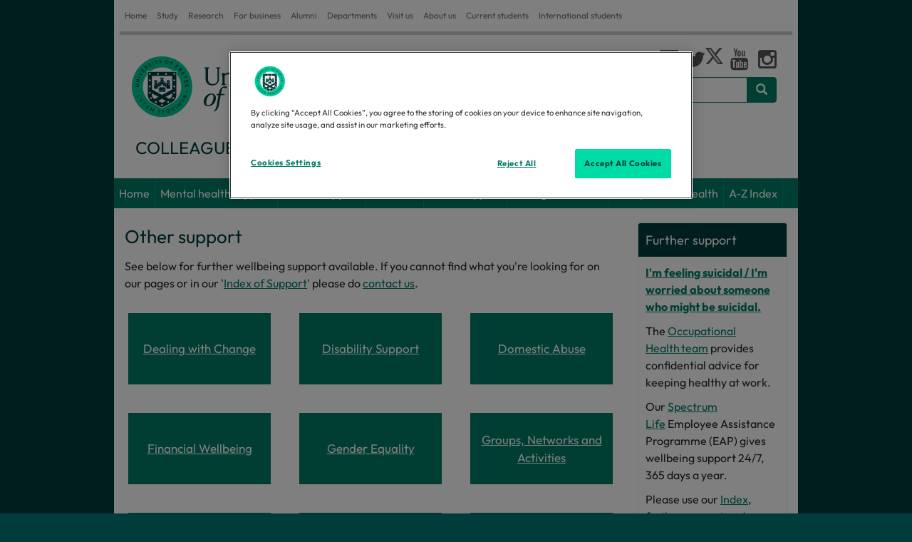

--- FILE ---
content_type: text/html; charset=UTF-8
request_url: https://www.exeter.ac.uk/staff/wellbeing/othersupport/
body_size: 7324
content:

<!DOCTYPE html>
<html lang="en">
<head>
<title>Other support | Colleague Wellbeing | University of Exeter</title>
<meta charset="utf-8">
<meta name="viewport" content="width=device-width, initial-scale=1">
<meta name="author" content="University of Exeter"/>
<link rel="canonical" href="https://www.exeter.ac.uk/staff/wellbeing/othersupport/"/>


<meta property="og:title" content="Other support | Colleague Wellbeing | University of Exeter"/>
<meta property="og:description" content=""/>
<meta property="og:image" content="https://www.exeter.ac.uk/v8media/global/images/opengraph-logo.jpg"/>

<meta property="og:type" content="website" />
<meta property="og:locale" content="en_GB"/>
<meta property="og:site_name" content="University of Exeter"/>
<meta name="twitter:title" content="Other support | Colleague Wellbeing | University of Exeter"/>
<meta name="twitter:description" content=""/>
<meta name="twitter:card" content="summary"/>
<meta name="twitter:site" content="@uniofexeter"/>
<meta name="twitter:image" content="https://www.exeter.ac.uk/v8media/global/images/opengraph-logo.jpg"/>
<meta name="twitter:image:alt" content="The University of Exeter logo"/>
<link rel="preconnect" href="https://cdn-ukwest.onetrust.com"><link rel="preconnect" href="https://try.abtasty.com">
<link rel="preload" href="/v8media/global/css/fonts/outfit-v11-latin_latin-ext-regular.woff2" as="font" type="font/woff2" crossorigin="anonymous">
<link rel="preload" href="/v8media/global/css/fonts/outfit-v11-latin_latin-ext-700.woff2" as="font" type="font/woff2" crossorigin="anonymous">
<link rel="preload" href="/v8media/global/css/fonts/fontawesome-webfont.woff2?v=4.7.0" as="font" type="font/woff2" crossorigin="anonymous">
<link rel="preload" href="/v8media/global/css/fonts/glyphicons-halflings-regular.woff2" as="font" type="font/woff2" crossorigin="anonymous">
<link rel="preload" as="image" href="/v8media/global/images/UOE-green.svg">
<link rel="shortcut icon" href="/v8media/global/images/favicon.ico"/>
<style>
@font-face{font-display:swap;font-family:'Outfit';font-style:normal;font-weight:400;src:url('/v8media/global/css/fonts/outfit-v11-latin_latin-ext-regular.woff2') format('woff2')}
@font-face{font-display:swap;font-family:'Outfit';font-style:normal;font-weight:700;src:url('/v8media/global/css/fonts/outfit-v11-latin_latin-ext-700.woff2') format('woff2')}
@font-face{font-family:'FontAwesome';font-weight:normal;font-style:normal;src:url('/v8media/global/css/fonts/fontawesome-webfont.woff2?v=4.7.0') format('woff2')}
@font-face{font-family:'Glyphicons Halflings';src:url(/v8media/global/css/fonts/glyphicons-halflings-regular.woff2) format('woff2')}
</style>
<link rel="stylesheet" href="/v8media/global/css/bootstrap.min.css" type="text/css" media="screen" />
<link rel="stylesheet" href="/v8media/generic/css/art-branding-min.css" type="text/css" media="screen" />
<link rel="stylesheet" href="/v8media/global/css/font-awesome.min.css" type="text/css" media="screen" />
<link rel="stylesheet" href="/v8media/global/css/lite-yt-embed.css" type="text/css" media="screen" />
<script src="/v8media/global/js/lite-yt-embed.js" type="text/javascript"></script>
<style>@media (max-width:768px){.breadcrumb>a{display:none}.breadcrumb>a:first-child,.breadcrumb>a:last-child{display:inline-block!important}.expand-breadcrumb{display:inline-block!important}span.expand-breadcrumb a:before{font-family:'FontAwesome';content:" \00a0\f105\00a0";color:#878a8c}}</style>
<style>

.feature-box-set .feature-box{
  background: #007d69;
  width: 200px;
  height: 100px;
  margin: 20px;
  display: flex;
  align-content: center;
  align-items: center;
  justify-content: center;
}

.feature-box-set .feature-box a{
  color: #fff;
}

.feature-box-set .feature-box p{
  margin: 0;
  text-align: center;
  font-size: 17px;
}

</style>


<style>
#sub-nav{display:none}
</style>



<style>
.breadcrumb{display:none}
</style>
<style>
.highlight{border:6px solid #00c896;background:#e0fff8}
</style>

<script>(function(w,d,s,l,i){w[l]=w[l]||[];w[l].push({'gtm.start':
new Date().getTime(),event:'gtm.js'});var f=d.getElementsByTagName(s)[0],
j=d.createElement(s),dl=l!='dataLayer'?'&l='+l:'';j.async=true;j.src=
'https://www.googletagmanager.com/gtm.js?id='+i+dl;f.parentNode.insertBefore(j,f);
})(window,document,'script','dataLayer','GTM-K4NS9FB');</script>
<script src="//try.abtasty.com/25815a6dd8d07c10e8a6399806c4f922.js"></script>
<script type="application/ld+json">
{
    "@context": "https://schema.org",
    "@graph": [
        {
            "@type": "CollegeOrUniversity",
            "url": "https://www.exeter.ac.uk/",
            "name": "University of Exeter",
            "logo": "https://www.exeter.ac.uk/v8media/global/images/UOE-green.svg",
            "description": "The University of Exeter combines world-class research with excellent student satisfaction, from our campuses in the South West of England, in Exeter and Cornwall.",
            "contactPoint": [ { "@type": "ContactPoint", "telephone": "+44 (0) 1392 661000", "contactType": "customer service" } ],
            "sameAs": [ "https://www.facebook.com/exeteruni", "https://twitter.com/uniofexeter", "https://www.youtube.com/user/universityofexeter", "https://www.linkedin.com/school/university-of-exeter", "https://www.instagram.com/uniofexeter/", "https://bsky.app/profile/exeter.ac.uk", "https://www.tiktok.com/@uniofexeter", "https://www.threads.com/@uniofexeter", "https://www.weibo.com/exeteruni", "https://en.wikipedia.org/wiki/University_of_Exeter", "https://www.ucas.com/explore/unis/91fd2fa0/university-of-exeter", "https://www.russellgroup.ac.uk/our-universities/university-exeter", "https://www.topuniversities.com/universities/university-exeter", "https://www.thecompleteuniversityguide.co.uk/universities/university-of-exeter", "https://www.timeshighereducation.com/world-university-rankings/university-exeter" ]
        },
        {
            "@type": "WebPage",
            "name": "Other support | Colleague Wellbeing | University of Exeter",
            "url": "https://www.exeter.ac.uk/staff/wellbeing/othersupport/",
            "dateModified": "2025-11-13",
            "lastReviewed": "2025-11-13",
            "mainEntity": { "@type": "CollegeOrUniversity", "name": "University of Exeter", "url": "https://www.exeter.ac.uk/" }
        },
        {"@type":"BreadcrumbList","name":"Other support | Colleague Wellbeing | University of Exeter","itemListElement":[{"@type":"ListItem","position":1,"name":"Home","item":{"@id":"https://www.exeter.ac.uk/","@type":"WebPage","name":"Home"}},{"@type":"ListItem","position":2,"name":"Current staff","item":{"@id":"https://www.exeter.ac.uk/staff/","@type":"WebPage","name":"Current staff"}},{"@type":"ListItem","position":3,"name":"Colleague Wellbeing","item":{"@id":"https://www.exeter.ac.uk/staff/wellbeing/","@type":"WebPage","name":"Colleague Wellbeing"}},{"@type":"ListItem","position":4,"name":"Other support","item":{"@id":"https://www.exeter.ac.uk/staff/wellbeing/othersupport/","@type":"WebPage","name":"Other support"}}]}    ]
}
</script>
<script>
var saveUTMtoCookie=function(){var e=location.href.substring(location.href.indexOf("?")+1).split("&"),t={};if(e.length>0){for(var o=0;o<e.length;o++)t[e[o].split("=")[0]]=e[o].split("=")[1];for(var a in t)window.localStorage?localStorage.setItem(a,t[a]):document.cookie=a+"="+t[a]+";max-age=86400;path=/"}};window.addEventListener("load",saveUTMtoCookie);
</script>
</head>
<body>
<!-- Google Tag Manager (noscript) -->
<noscript><iframe src="https://www.googletagmanager.com/ns.html?id=GTM-K4NS9FB"
height="0" width="0" style="display:none;visibility:hidden"></iframe></noscript>
<!-- End Google Tag Manager (noscript) -->  
    <!-- get text/startbody from universal config --> 
  <header id="header-area">
  <!-- Starts -->
<div class="container">
<div class=header-top>
<div class=header-links>
<div class=navbar-header>
<button aria-label="global links"class="btn btn-navbar navbar-toggle"data-target=.header-links-collapse data-toggle=collapse tabindex=0 type=button><span class=sr-only>Global links </span><i class="fa fa-bars"></i></button>
</div>
<div class="collapse header-links-collapse navbar-collapse">
<ul class="nav navbar-nav">
<li> <a href="https://www.exeter.ac.uk/">Home</a> </li>
<li> <a href="https://www.exeter.ac.uk/study/">Study</a> </li>
<li> <a href="https://www.exeter.ac.uk/research/">Research</a> </li>
<li> <a href="https://www.exeterinnovation.com" target="_blank">For business</a> </li> 
<li> <a href="https://www.exeter.ac.uk/alumnisupporters/">Alumni</a> </li>
<li> <a href="https://www.exeter.ac.uk/departments/">Departments</a> </li>
<li> <a href="https://www.exeter.ac.uk/our-campuses/">Visit us</a> </li>
<li> <a href="https://www.exeter.ac.uk/about/">About us</a> </li>
<li> <a href="https://www.exeter.ac.uk/students/">Current students</a> </li>
<li> <a href="https://www.exeter.ac.uk/international-students/">International students</a> </li>
</ul>
</div>
</div>
</div>
    <!-- Main Header Starts -->
    <div class="main-header">
      <div class="row"> 
        <!-- Logo Starts -->
       <!-- pull in /sitetitle -->
        <div class="col-md-12"><div class="pull-left"> <a href="https://www.exeter.ac.uk/"><img width="250px" height="auto" src="//www.exeter.ac.uk/v8media/global/images/UOE-green.svg" alt="University of Exeter" id="logo" />
          
          <span id='logo-text'>Colleague Wellbeing</span></a></div>
          <div class="pull-right" id="right-contents">
            <div id="sm_icons">
               <p><!-- navigation object : Config PL: Get intranet links --></p>
                    <!-- pull in text/pl_social --><!-- 1 --><a class="fa fa-facebook-official" href="https://www.facebook.com/UoECWellbeing" target="_blank"><span>facebook</span></a><a class="fa fa-twitter" href="https://twitter.com/UoECWellbeing" target="_blank"><img src="//www.exeter.ac.uk/v8media/global/images/x-icon-grey.png" alt="Twitter link" class="x-link"></a><a class="fa fa-youtube" href="http://www.youtube.com/user/universityofexeter" target="_blank"><span>youtube</span></a> <a class="fa fa-instagram" href="http://instagram.com/uoecwellbeing/" target="_blank"><span>instagram</span></a>
             </div>
        <!-- pull in text/pl_search --> <form class="navbar-form" role="search" action="https://search.exeter.ac.uk/s/search.html" method="get"><input type="hidden" value="uoe~sp-search" name="collection"><input type="hidden" name="form" value="simple"><label for="query" class="sr-only">Search the website</label><div class="input-group"><input type="text" class="form-control" placeholder="Search website" name="query" id="query"><div class="input-group-btn"><button class="btn btn-default" type="submit"><i class="glyphicon glyphicon-search"></i></button></div> </div></form>
          </div>
        </div>
        <!-- Logo Ends --> 
      </div>
    </div>
    <!-- Main Header Ends --> 
    <!-- Main Menu Starts -->
    <nav id="main-menu" class="navbar" role="navigation"> 
      <!-- Nav Header Starts -->
      <div class="navbar-header">
        <button type="button" class="btn btn-navbar navbar-toggle" data-toggle="collapse" data-target=".navbar-cat-collapse"> <span class="sr-only">Website links </span> <i class="fa fa-bars"></i> </button>
      </div>
      <!-- Nav Header Ends --> 
      <!-- Navbar Cat collapse Starts -->
      <div class="collapse navbar-collapse navbar-cat-collapse">
          <!-- navigation object : get menu from universal configurator--><ul class='nav navbar-nav'><li><a href="/staff/wellbeing/">Home</a></li><li><a href="/staff/wellbeing/mentalhealth/">Mental health support</a></li><li><a href="/staff/wellbeing/suicide/">Suicide support</a></li><li><a href="/staff/wellbeing/self-care/">Self-care</a></li><li><span class="currentbranch0"><a href="/staff/wellbeing/othersupport/">Other support</a></span></li><li><a href="/staff/occupational-health/mentalhealth/mhstoolkit/managerstoolkit/">Managers' Toolkit</a></li><li><a href="/staff/occupational-health/">Occupational Health</a></li><li><a href="/staff/wellbeing/index/">A-Z Index</a></li></ul><!-- level4 -->
      </div>
      <!-- Navbar Cat collapse Ends --> 
    </nav>
    <!-- Main Menu Ends --> 
  </div>
  <!-- Ends --> 
</header>
      <div class="container" id="main-content">
  <div class="row"> 
    <!-- Sidebar Starts -->
    <div class="col-sm-3 col-sm-push-9" id="right-col">
      <div class="panel panel-default" id="sub-nav">
        <div class="panel-body">
          <div class="navbar-header">
            <button type="button" class="btn btn-navbar navbar-toggle" data-toggle="collapse" data-target=".sub-nav-links"> <span class="sr-only">Section links </span> <i class="fa fa-bars"></i> </button>
          </div>
          <div class="collapse navbar-collapse sub-nav-links">
            		<!-- navigation object : universal config  Sub nav --><ul class='menu'></ul>          
            </div>
      </div>
        </div>
        <!-- navigation object : Right column --> 

  <div class="right-panel panel panel-default ">
  
  
         <div class='panel-heading'>Further support</div>
          

        	<div class="panel-body">
         
         
         
         
         
         
         
         
         
         
           
         <p><a class="fui-Link ___1rxvrpe f2hkw1w f3rmtva f1ewtqcl fyind8e f1k6fduh f1w7gpdv fk6fouc fjoy568 figsok6 f1hu3pq6 f11qmguv f19f4twv f1tyq0we f1g0x7ka fhxju0i f1qch9an f1cnd47f fqv5qza f1vmzxwi f1o700av f13mvf36 f1cmlufx f9n3di6 f1ids18y f1tx3yz7 f1deo86v f1eh06m1 f1iescvh fhgqx19 f1olyrje f1p93eir f1nev41a f1h8hb77 f1lqvz6u f10aw75t fsle3fq f17ae5zn" title="https://www.exeter.ac.uk/staff/wellbeing/suicide/" href="https://www.exeter.ac.uk/staff/wellbeing/suicide/" target="_blank" rel="noreferrer noopener"><strong>I'm feeling suicidal / I'm worried about someone who might be suicidal.</strong></a><span><strong>&nbsp;</strong>&nbsp;</span></p>
<p><span>The </span><a class="fui-Link ___1rxvrpe f2hkw1w f3rmtva f1ewtqcl fyind8e f1k6fduh f1w7gpdv fk6fouc fjoy568 figsok6 f1hu3pq6 f11qmguv f19f4twv f1tyq0we f1g0x7ka fhxju0i f1qch9an f1cnd47f fqv5qza f1vmzxwi f1o700av f13mvf36 f1cmlufx f9n3di6 f1ids18y f1tx3yz7 f1deo86v f1eh06m1 f1iescvh fhgqx19 f1olyrje f1p93eir f1nev41a f1h8hb77 f1lqvz6u f10aw75t fsle3fq f17ae5zn" title="https://www.exeter.ac.uk/staff/occupational-health/" href="https://www.exeter.ac.uk/staff/occupational-health/" target="_blank" rel="noreferrer noopener">Occupational Health team</a><span> provides confidential advice for keeping healthy at work.&nbsp;</span></p>
<p><span>Our </span><a class="fui-Link ___1rxvrpe f2hkw1w f3rmtva f1ewtqcl fyind8e f1k6fduh f1w7gpdv fk6fouc fjoy568 figsok6 f1hu3pq6 f11qmguv f19f4twv f1tyq0we f1g0x7ka fhxju0i f1qch9an f1cnd47f fqv5qza f1vmzxwi f1o700av f13mvf36 f1cmlufx f9n3di6 f1ids18y f1tx3yz7 f1deo86v f1eh06m1 f1iescvh fhgqx19 f1olyrje f1p93eir f1nev41a f1h8hb77 f1lqvz6u f10aw75t fsle3fq f17ae5zn" title="https://www.exeter.ac.uk/staff/wellbeing/mentalhealth/spectrum/" href="https://www.exeter.ac.uk/staff/wellbeing/mentalhealth/spectrum/" target="_blank" rel="noreferrer noopener">Spectrum Life</a><span>&nbsp;Employee Assistance Programme (EAP)&nbsp;gives wellbeing support 24/7, 365 days a year.&nbsp;</span></p>
<p><span>Please use our </span><a class="fui-Link ___1rxvrpe f2hkw1w f3rmtva f1ewtqcl fyind8e f1k6fduh f1w7gpdv fk6fouc fjoy568 figsok6 f1hu3pq6 f11qmguv f19f4twv f1tyq0we f1g0x7ka fhxju0i f1qch9an f1cnd47f fqv5qza f1vmzxwi f1o700av f13mvf36 f1cmlufx f9n3di6 f1ids18y f1tx3yz7 f1deo86v f1eh06m1 f1iescvh fhgqx19 f1olyrje f1p93eir f1nev41a f1h8hb77 f1lqvz6u f10aw75t fsle3fq f17ae5zn" title="https://www.exeter.ac.uk/staff/wellbeing/index/" href="https://www.exeter.ac.uk/staff/wellbeing/index/" target="_blank" rel="noreferrer noopener">Index</a><span>, further support and guidance. </span><span>&nbsp;</span></p>
         
         
         
           
           
           
        	</div>
      </div>


    </div>
    <!-- Sidebar Ends --> 
    <!-- Primary Content Starts -->
    <div class="col-sm-9 col-sm-pull-3" id="left-col">
      <!-- navigation object : Breadcrumb nav from universal config text/pl_breadcrumb --><!--1--><div class='breadcrumb'><a href="/">Home</a><a href="/staff/">Current staff</a><a href="/staff/wellbeing/">Colleague Wellbeing</a><a href="/staff/wellbeing/othersupport/">Other support</a></div>
      <h1>Other support</h1>        
            <!-- navigation object : Left column --><p>See below for further wellbeing support available. If you cannot find what you're looking for on our pages or in our '<a href="https://www.exeter.ac.uk/staff/wellbeing/index/">Index of Support</a>' please do <a href="mailto:ColleagueWellbeing@exeter.ac.uk">contact us</a>.</p><span id="d.en.430645"></span>
<!-- start of panel set --><div class="feature-box-set">


<!-- panel template -->
<div class="col-md-3 col-sm-6 feature-box ">


 
  
  


 
        <p class="panel-title"><a href="https://www.exeter.ac.uk/staff/wellbeing/mentalhealth/change/">Dealing with Change</a></p>
     


	
     
         
    
     
     
      
      
      
      


      
      
</div>
<!-- /panel template -->


<span id="d.en.430628"></span>



<!-- panel template -->
<div class="col-md-3 col-sm-6 feature-box ">


 
  
  


 
        <p class="panel-title"><a href="https://www.exeter.ac.uk/staff/occupational-health/disability/">Disability Support</a></p>
     


	
     
         
    
     
     
      
      
      
      


      
      
</div>
<!-- /panel template -->


<span id="d.en.430629"></span>



<!-- panel template -->
<div class="col-md-3 col-sm-6 feature-box ">


 
  
  


 
        <p class="panel-title"><a href="https://www.exeter.ac.uk/staff/wellbeing/othersupport/domesticabuse/">Domestic Abuse</a></p>
     


	
     
         
    
     
     
      
      
      
      


      
      
</div>
<!-- /panel template -->


<span id="d.en.430655"></span>



<!-- panel template -->
<div class="col-md-3 col-sm-6 feature-box ">


 
  
  


 
        <p class="panel-title"><a href="https://www.exeter.ac.uk/staff/wellbeing/othersupport/financialwellbeing/">Financial Wellbeing</a></p>
     


	
     
         
    
     
     
      
      
      
      


      
      
</div>
<!-- /panel template -->


<span id="d.en.430652"></span>



<!-- panel template -->
<div class="col-md-3 col-sm-6 feature-box ">


 
  
  


 
        <p class="panel-title"><a href="https://www.exeter.ac.uk/departments/inclusion/support/gender/">Gender Equality</a></p>
     


	
     
         
    
     
     
      
      
      
      


      
      
</div>
<!-- /panel template -->


<span id="d.en.430651"></span>



<!-- panel template -->
<div class="col-md-3 col-sm-6 feature-box ">


 
  
  


 
        <p class="panel-title"><a href="https://www.exeter.ac.uk/staff/activities-groups/">Groups, Networks and Activities</a></p>
     


	
     
         
    
     
     
      
      
      
      


      
      
</div>
<!-- /panel template -->


<span id="d.en.430700"></span>



<!-- panel template -->
<div class="col-md-3 col-sm-6 feature-box ">


 
  
  


 
        <p class="panel-title"><a href="https://www.exeter.ac.uk/staff/wellbeing/safety/">Health and Safety</a></p>
     


	
     
         
    
     
     
      
      
      
      


      
      
</div>
<!-- /panel template -->


<span id="d.en.430658"></span>



<!-- panel template -->
<div class="col-md-3 col-sm-6 feature-box ">


 
  
  


 
        <p class="panel-title"><a href="https://www.exeter.ac.uk/staff/development/">Learning and Development</a></p>
     


	
     
         
    
     
     
      
      
      
      


      
      
</div>
<!-- /panel template -->


<span id="d.en.430653"></span>



<!-- panel template -->
<div class="col-md-3 col-sm-6 feature-box ">


 
  
  


 
        <p class="panel-title"><a href="https://www.exeter.ac.uk/departments/inclusion/support/lgbtqplus/">LGBTQ+ Equality</a></p>
     


	
     
         
    
     
     
      
      
      
      


      
      
</div>
<!-- /panel template -->


<span id="d.en.430701"></span>



<!-- panel template -->
<div class="col-md-3 col-sm-6 feature-box ">


 
  
  


 
        <p class="panel-title"><a href="https://www.exeter.ac.uk/staff/employment/parents/leave/maternity/">Maternity and Pregnancy</a></p>
     


	
     
         
    
     
     
      
      
      
      


      
      
</div>
<!-- /panel template -->


<span id="d.en.430699"></span>



<!-- panel template -->
<div class="col-md-3 col-sm-6 feature-box ">


 
  
  


 
        <p class="panel-title"><a href="https://www.exeter.ac.uk/staff/wellbeing/othersupport/menopause/">Menopause</a></p>
     


	
     
         
    
     
     
      
      
      
      


      
      
</div>
<!-- /panel template -->


<span id="d.en.430702"></span>



<!-- panel template -->
<div class="col-md-3 col-sm-6 feature-box ">


 
  
  


 
        <p class="panel-title"><a href="https://www.exeter.ac.uk/staff/wellbeing/mentalhealth/griefandbereavement/">Miscarriage and Pregnancy Loss</a></p>
     


	
     
         
    
     
     
      
      
      
      


      
      
</div>
<!-- /panel template -->


<span id="d.en.430657"></span>



<!-- panel template -->
<div class="col-md-3 col-sm-6 feature-box ">


 
  
  


 
        <p class="panel-title"><a href="https://www.exeter.ac.uk/staff/wellbeing/othersupport/neurodiversity/">Neurodiversity</a></p>
     


	
     
         
    
     
     
      
      
      
      


      
      
</div>
<!-- /panel template -->


<span id="d.en.430630"></span>



<!-- panel template -->
<div class="col-md-3 col-sm-6 feature-box ">


 
  
  


 
        <p class="panel-title"><a href="https://www.exeter.ac.uk/staff/wellbeing/peersupport/">Peer Support</a></p>
     


	
     
         
    
     
     
      
      
      
      


      
      
</div>
<!-- /panel template -->


<span id="d.en.430698"></span>



<!-- panel template -->
<div class="col-md-3 col-sm-6 feature-box ">


 
  
  


 
        <p class="panel-title"><a href="https://www.exeter.ac.uk/departments/inclusion/support/race/">Race Equality Support</a></p>
     


	
     
         
    
     
     
      
      
      
      


      
      
</div>
<!-- /panel template -->


<span id="d.en.430646"></span>



<!-- panel template -->
<div class="col-md-3 col-sm-6 feature-box ">


 
  
  


 
        <p class="panel-title"><a href="https://www.exeter.ac.uk/staff/wellbeing/othersupport/relationshipsupport/">Relationship Support</a></p>
     


	
     
         
    
     
     
      
      
      
      


      
      
</div>
<!-- /panel template -->


<span id="d.en.430647"></span>



<!-- panel template -->
<div class="col-md-3 col-sm-6 feature-box ">


 
  
  


 
        <p class="panel-title"><a href="https://www.exeter.ac.uk/about/speakout/sexual-misconduct/">Sexual Misconduct</a></p>
     


	
     
         
    
     
     
      
      
      
      


      
      
</div>
<!-- /panel template -->


<span id="d.en.430654"></span>



<!-- panel template -->
<div class="col-md-3 col-sm-6 feature-box ">


 
  
  


 
        <p class="panel-title"><a href="https://www.exeter.ac.uk/about/speakout/">Speak Out (Confidentially)</a></p>
     


	
     
         
    
     
     
      
      
      
      


      
      
</div>
<!-- /panel template -->


</div><!-- end of panel set -->
      </div>
      <!-- Primary Content Ends --><!-- <span id="d.en.430656"></span> --><span id="d.en.430645"></span><span id="d.en.430628"></span><span id="d.en.430629"></span><span id="d.en.430655"></span><span id="d.en.430652"></span><span id="d.en.430651"></span><span id="d.en.430700"></span><span id="d.en.430658"></span><span id="d.en.430653"></span><span id="d.en.430701"></span><span id="d.en.430699"></span><span id="d.en.430702"></span><span id="d.en.430657"></span><span id="d.en.430630"></span><span id="d.en.430698"></span><span id="d.en.430646"></span><span id="d.en.430647"></span><span id="d.en.430654"></span></div>
<!-- #sub-content -->
<div class="row">
<!-- navigation object : Sub content -->
</div>
<!-- /#sub-content -->
<footer id="footer-area"> 
  <div class="footer-links"> 
    	<div class="pw-widget pw-counter-horizontal">			
            <a class="pw-button-facebook pw-look-native"></a>			
            <a class="pw-button-twitter pw-look-native"></a>			
            <a class="pw-button-linkedin pw-look-native"></a>			
            <a class="pw-button-post-share"></a>		
        </div>
        <div class="pw-widget pw-size-medium pw-counter-show">			
            <a class="pw-button-facebook"></a>			
            <a class="pw-button-twitter"></a>			
            <a class="pw-button-email"></a>			
            <a class="pw-button-post"></a>		
        </div>
       
<p><a href="https://www.exeter.ac.uk/about/oursite/">Using our site</a> | <a href="https://www.exeter.ac.uk/about/oursite/accessibility/">Accessibility</a> | <a href="https://www.exeter.ac.uk/about/oursite/dataprotection/foi/">Freedom of Information</a> | <a href="https://www.exeter.ac.uk/about/oursite/dataprotection/">Data Protection</a> | <a href="https://www.exeter.ac.uk/about/oursite/copyright/">Copyright & disclaimer</a> | <a href="https://www.exeter.ac.uk/about/oursite/privacy/">Privacy & cookies</a> | <a href="javascript:" onclick="Optanon.ToggleInfoDisplay()" class="ot-sdk-show-settings">Cookie settings</a></p>
</div>
<div class="copyright"> 
<p>Copyright <a href="https://www.exeter.ac.uk">University of Exeter</a>. All rights reserved.</p>
</div>
</footer>
</div>
<!-- /#main-content -->
<script src="/v8media/global/js/jquery-2.2.4.min.js" type="text/javascript"></script>
<script src="/v8media/global/js/bootstrap.min.js" type="text/javascript"></script>
<script defer>
(function(e,t,n){var r=e();e.fn.dropdownHover=function(n){if("ontouchstart"in document)return this;r=r.add(this.parent());return this.each(function(){function h(e){r.find(":focus").blur();l.instantlyCloseOthers===!0&&r.removeClass("open");t.clearTimeout(c);s.addClass("open");i.trigger(a)}var i=e(this),s=i.parent(),o={delay:500,instantlyCloseOthers:!0},u={delay:e(this).data("delay"),instantlyCloseOthers:e(this).data("close-others")},a="show.bs.dropdown",f="hide.bs.dropdown",l=e.extend(!0,{},o,n,u),c;s.hover(function(e){if(!s.hasClass("open")&&!i.is(e.target))return!0;h(e)},function(){c=t.setTimeout(function(){s.removeClass("open");i.trigger(f)},l.delay)});i.hover(function(e){if(!s.hasClass("open")&&!s.is(e.target))return!0;h(e)});s.find(".dropdown-submenu").each(function(){var n=e(this),r;n.hover(function(){t.clearTimeout(r);n.children(".dropdown-menu").show();n.siblings().children(".dropdown-menu").hide()},function(){var e=n.children(".dropdown-menu");r=t.setTimeout(function(){e.hide()},l.delay)})})})};e(document).ready(function(){e('[data-hover="dropdown"]').dropdownHover()})})(jQuery,this);
</script>
<script>  
$(document).ready(function() {
    // highlight current section in sub nav
	$('ul.multilevel-linkul-0').prev('a').addClass('subnav_highlight')
  // move right panels under main contents on handhelds
    checkSize();
    $(window).resize(checkSize);
	function checkSize(){
		if ($(".collapse").css("display") == "none" ){
			$("#right-col .highlight-button").appendTo("#left-col");
			$("#right-col .panel").appendTo("#left-col");
			$("#left-col #sub-nav").appendTo("#right-col");
		}else{
			$("#left-col .highlight-button").appendTo("#right-col");
			$("#left-col .right-panel").appendTo("#right-col");
		}
	}
  // fix T4 dropdown menus
   $("#main-menu ul li:has(ul)").addClass("dropdown");
   $(".currentbranch0").contents().unwrap(); 
   $("#main-menu li.dropdown>a:first-child").addClass("dropdown-toggle");
  $("#main-menu li.dropdown>a:first-child").attr("data-hover", "dropdown");
  $("#main-menu li.dropdown>a:first-child").attr("data-toggle", "dropdown");
   $("#main-menu li.dropdown ul").addClass("dropdown-menu");
  // # hrefs in top tier drop downs so phone users can access drop downs
  $("li.dropdown a.dropdown-toggle").attr("href", "#")
  $("#main-menu").css("visibility", "visible");
});
 // Mobile friendly breadcrumb
$(document).ready(function () {
  if ($(window).width() <= 768) {
    // Hide all breadcrumb items except for the first and last
    $('.breadcrumb > a:not(:first-child):not(:last-child)').hide();
    $('.breadcrumb > a:first-child').after('<span class="expand-breadcrumb" style="padding: 0 5px; color: #ccc;"> <a href="#">...</a></span>');
  }
  $(document).on('click', '.expand-breadcrumb a', function (e) {
    e.preventDefault();
    $('.breadcrumb > a:not(:first-child):not(:last-child)').slideToggle();
  });
});
// /Mobile friendly breadcrumb
</script>
<!-- navigation object : Footer code -->

<!-- get text/endbody from universal config --> 
<script>
$(document).ready(function() { 
    // open specific accordion entry if directly linked to
var url = document.location.toString();
if ( url.match('#') ) {
    $('#'+url.split('#')[1]).addClass('in');
}
});
$(document).ready(function() {
// append utm_term value to any anchors that direct users to a Gecko form
var utmTermValue = localStorage.getItem("_a_id");
// loop through links in case there are more than one
$('a[href*="https://app.geckoform.com/public/"]').each(function() { $(this).prop('href', $(this).prop('href') + "/?utm_term=" + utmTermValue); });
// append utm_term value to any gecko form embeds
var scriptTag = $("#gecko-form-embed-script");
var scriptUrl = scriptTag.attr("src") + "&utm_term=" + utmTermValue;
scriptTag.attr("src", scriptUrl);
$( "iframe[id*='gecko-form-iframe-embed']" ).attr('src', $( "iframe[id*='gecko-form-iframe-embed']" ).prop('src') + "&utm_term=" + utmTermValue);
});  
</script>
<script>
window._monsido=window._monsido||{token:"Tmau_RWSXwFGWEJp6JjVTQ",statistics:{enabled:!0,cookieLessTracking:!1,documentTracking:{enabled:!1,documentCls:"monsido_download",documentIgnoreCls:"monsido_ignore_download",documentExt:[]}},heatmap:{enabled:!0},pageCorrect:{enabled:!0}};
</script>
<!-- navigation object --><!-- 58785 -->
<script async src="https://app-script.monsido.com/v2/monsido-script.js"></script>
<script type="text/javascript" defer="defer" src="https://extend.vimeocdn.com/ga4/203557565.js">
</body>
</html>

--- FILE ---
content_type: text/css
request_url: https://www.exeter.ac.uk/v8media/generic/css/art-branding-min.css
body_size: 4157
content:
body{color:#252a2f;font:16px/1.5 'Outfit',sans-serif;background:#003c3c}a,a:focus,a:hover{color:#007d69}.carousel-control:focus{opacity:1;outline:thin dotted;background:#0000006b;outline-offset:0}.main-header .pull-left a:hover{text-decoration:none}#logo-text{font-size:24px;margin:25px 0 10px 15px;text-transform:uppercase;color:#003c3c;display:block}a:focus{outline:none}h1,h2,h3,h4,h5,h6{color:#003c3c}h1{margin-top:0;font-size:26px;line-height:1.5}h2{font-size:24px;line-height:1.5}h3{font-size:22px;line-height:1.5}h4{font-size:20px;line-height:1.5}h5{font-size:18px;line-height:1.5}hr{border-color:#8c8f92}.header-top{border-bottom:solid 5px #ccc;margin:0 -7px}.header-links li{display:inline-block}.header-links li .fa{margin-right:3px}.header-links li,.header-links li a{color:#737373}.header-links li a{padding:12px 7px;font-size:12px}.header-links li a:hover,.header-links li a:focus,.header-links li.active a{color:#555}.main-header{padding:0;background:#fff;background-position:top right}#main-menu{min-height:40px;visibility:hidden}#main-menu{background:#007d69}#main-menu.navbar{margin:0 -15px;padding:0;border:none;-webkit-border-radius:0;-moz-border-radius:0;border-radius:0}#main-menu .navbar-nav>li{border-right:1px solid #009688}#main-menu .navbar-nav>li a{color:#fff}#main-menu .navbar-nav>li>a:hover,#main-menu .navbar-nav>li>a:focus,#main-menu .navbar-nav>li.open a{background:#00544F;color:#fff}#main-menu .dropdown-menu{background:#ccc;font-size:16px;border:none;padding:0;-webkit-border-radius:0;-moz-border-radius:0;border-radius:0;-webkit-box-shadow:none;-moz-box-shadow:none;box-shadow:none}#main-menu .dropdown-menu li a{color:#fff;padding-top:6px;padding-bottom:6px}#main-menu .dropdown-menu li:hover a{background:#023131;text-decoration:none}#main-menu .dropdown-inner{display:table;padding-bottom:10px}#main-menu .dropdown-inner ul{display:table-cell}#main-menu .dropdown-inner .dropdown-header{font-size:15px;text-transform:uppercase;font-size:15px;color:#252a2f;padding:15px 0 10px 15px}#main-menu .dropdown-inner li a{min-width:160px;display:block;padding:3px 20px;clear:both}#main-menu .navbar-nav>li>a{padding:11px 7px}#main-menu .navbar-nav{background:#007d69}#main-menu .currentbranch1 a{display:block;padding:3px 20px;background-color:#003c3c;color:fff}.navbar-collapse{padding-left:0;padding-right:0}#main-menu{min-height:42px}.multilevel-linkul-0{list-style:none}#main-content{padding-top:20px}.container{background:#fff}#logo{display:inline;margin-left:10px;margin-top:15px;width:250px}.main-header .pull-left a:hover{text-decoration:none}.feature-box-set{margin-right:-15px;margin-left:-15px;display:flex;flex-wrap:wrap}.btn{font-size:16px;color:#fff;background:#ccc;position:relative;-webkit-transition:all 0.3s;-moz-transition:all 0.3s;transition:all 0.3s}.btn:hover{color:#fff;background:#ddd}a.SID{width:100%;padding-top:10px}a.SID:hover{background:#007d69}#footer-area{margin:15px -7px 0 -7px;font-size:12px}.footer-links{background:#EDEDED;border-top:1px solid #bcbcbc;padding:10px}.footer-links img{display:inline;margin-right:10px}#footer-area a{color:#636363;text-decoration:underline}#footer-area a:hover{color:#000}.copyright{background:#252a2f;padding:10px}.copyright,.copyright a{color:#fff!important}.breadcrumb{padding:8px 15px;margin-bottom:20px;list-style:none;background-color:#f5f5f5;border-radius:4px}.breadcrumb a{color:#878a8c;font-size:13px}.breadcrumb>a+a:before{font-family:'FontAwesome';content:" \00a0\f105\00a0";color:#6B7070}.breadcrumb a{color:#6E6E6E}.breadcrumb a:hover{color:#6E6E6E;text-decoration:none}.breadcrumb a:last-child{color:#003c3c;font-weight:700}.side-heading{margin-top:0;padding:10px;font-size:18px;color:#ccc;background:#fff;border-top:1px solid #EDEDED;border-right:1px solid #EDEDED;border-bottom:4px solid #003c3c;border-left:1px solid #EDEDED}.list-group-item .fa{font-size:12px;padding-right:6px}.nav-tabs li a{background:#007d69!important;color:#fff!important}.nav-tabs li a:hover{background:#003c3c!important}.nav-tabs li.active a{background:#003c3c!important;color:#fff!important}.tabs-panel{margin-top:0;background:#fff;margin-bottom:20px}.tabs-panel.panel-smart{padding:0}.tabs-panel .nav-tabs{border-bottom:2px solid #003c3c}.tabs-panel .nav-tabs>li{margin-bottom:0}.tabs-panel .nav-tabs>li>a{margin:0}.tabs-panel .nav-tabs>li>a,.tabs-panel .btn,.tabs-panel .form-control{-webkit-border-radius:0;-moz-border-radius:0;border-radius:0}.tabs-panel .nav-tabs>li.active>a,.tabs-panel .nav-tabs>li.active>a:hover,.tabs-panel .nav-tabs>li.active>a:focus,.tabs-panel .nav>li>a:hover,.tabs-panel .nav>li>a:focus{background:none}.tabs-panel .nav-tabs>li>a,.tabs-panel .nav-tabs>li.active>a,.tabs-panel .nav-tabs>li.active>a:hover,.tabs-panel .nav-tabs>li.active>a:focus,.tabs-panel .nav-tabs>li>a:hover{border:none}.tabs-panel .nav-tabs>li.active,.tabs-panel .nav-tabs>li.active>a{background:#ccc;color:#555}.tabs-panel .nav-tabs>li.active,.tabs-panel .nav-tabs>li>a:hover{background:#ebecec;border-left:1px solid #fff}.tabs-panel .tab-content{padding:20px}.tabs-panel label.control-label{font-weight:400}.tabs-panel label.control-label.ratings{padding-top:1px}.tabs-panel .btn{margin-left:-10px}.panel .tabs-panel ul li a::before{content:none}.tabs-panel .nav-tabs>li>a{padding:5px 10px;font-weight:400;background:#f4f4f4;border-left:1px solid #fff}.tab-content{border:1px solid #003c3c}.tab-pane h2{margin-top:0}.tab-pane img{height:inherit!important}img{display:block;height:auto;max-width:100%}.btn-callback{color:#000;background:#EDEDED;margin-right:20px}#main-carousel{margin-bottom:20px}.carousel-caption{position:absolute;right:0;bottom:0;left:0;padding:10px 15px;background:rgb(0 0 0 / .42);text-align:left;font-size:22px;border-top:1px #fff solid;line-height:1.5}.carousel-caption h3{color:#fff;text-shadow:0 1px 2px rgb(0 0 0 / .6);margin:0}.main-header .col-md-12{padding:15px}#sm_icons{text-align:right;margin-top:-5px}#sm_icons a{font-size:30px;cursor:pointer;margin-left:10px}#sm_icons a:hover{text-decoration:none}#sm_icons a.fa{color:#555}#sm_icons a.fa:hover{color:#ccc}#sm_icons a span{display:none}#sm_icons a.intranet-links{font-size:12px;margin:0}#sm_icons .x-link{display:inline-block;width:25px;margin-top:-5px}#sm_icons .x-link:hover{filter:invert(34%) sepia(0%) saturate(22%) hue-rotate(224deg) brightness(96%) contrast(95%)}.main-header .navbar-form{margin-bottom:0;padding-right:0}.list-group-item{padding:5px 10px}.pw-widget{margin-bottom:10px}.ra1-pw_size_medium{display:none}#right-contents{padding-right:15px}.panel{border:1px solid #ebecec;border-radius:0;-webkit-box-shadow:none;box-shadow:none}.panel-default>.panel-heading{color:#fff;font-size:18px;border-bottom:none;background:#003c3c;margin:0;padding:10px;line-height:1.5}.panel-heading a,.panel-heading a:hover{color:#fff}#left-col .panel-heading{background:#003c3c}.panel ul.menu{list-style:none;padding-left:0}.panel ul.menu li a{border-bottom:1px solid #e5e5e6;display:block;font-weight:700;padding:5px}.panel ul.menu li a:hover{background:#f5f5f5;text-decoration:none;font-weight:700}.panel ul.menu li a::before{font-family:'FontAwesome';content:"\f105  \00a0"}.panel ul.menu ul{list-style-type:none;margin-left:-20px}.panel-body{padding:10px}#blog-panel{min-height:371px}#blog-panel .feed_item{padding:5px 0 10px 0;margin-bottom:5px;border-bottom:1px solid #e5e5e6}#blog-panel .feed_item_title{margin-bottom:0;font-weight:700}#blog-panel .feed_item_date{color:#b6b6b6}#blog-panel .btn{font-size:13px}#blog-panel a{font-weight:700}#blog-panel a.bloglink::after{font-family:'FontAwesome';content:"\00a0  \f105"}#main-menu .dropdown>a:after{font-family:'FontAwesome';content:"\00a0 \f107"}#main-menu .btn{background:none}.header-links .btn{background:none;color:#ccc}#sub-nav a{font-weight:400;color:#555}#sub-nav ul.menu ul.multilevel-linkul-0{background:#e9f1f0;margin-left:0;padding-left:0;list-style:none}#sub-nav ul.menu ul.multilevel-linkul-0 a{border-bottom:1px #fff solid;padding-left:15px}#sub-nav ul.menu ul.multilevel-linkul-0 a:hover{background:#d1ede9;color:#252a2f;text-decoration:none}#sub-nav ul.menu ul.multilevel-linkul-0 .multilevel-linkul-1{padding-left:15px;list-style:none}#sub-nav span.currentsection{background:#007d69;display:block;color:#fff;padding:5px}#sub-nav .multilevel-linkul-0 span.currentsection{background:#003c3c;display:block;color:#fff;padding:5px;padding-left:15px}#sub-nav span.currentsection::before{font-family:'FontAwesome';content:"\f105 \00a0"}#sub-nav ul.menu ul.multilevel-linkul-0 .currentbranch1{background:#d9e9e7;display:block}#sub-nav .subnav_highlight{background:#003c3c;display:block;color:#fff}th{background:#f4f4f4}.panel-heading h2{margin-top:0;font-size:16px;line-height:1.5}.panel-body .col-md-8{padding-left:0}ul.multi-col{padding-left:0;-moz-column-count:2;-moz-column-gap:30px;-webkit-column-count:2;-webkit-column-gap:30px;column-count:2;list-style:none}ul.multi-col li:before{font-family:'FontAwesome';content:"\f058 \00a0\00a0"}.flickr-container{position:relative;padding-bottom:76%;height:0;overflow:hidden}.flickr-gallery{width:100%;height:100%;position:absolute;top:0;left:0}.highlight{background-color:#d1ede9;padding:20px;margin:15px 0;clear:both;overflow:auto;font-size:1em;line-height:1.5em;border-radius:5px}.highlight h2{color:inherit}.highlight h3{color:inherit}.highlight a{text-decoration:underline;color:inherit}.highlight .image-container{width:220px;float:right;margin:0 0 10px 10px}.quote p{font-size:16px;font-style:normal;line-height:1.5;color:#003c3c}.quote .panel-body p{font-size:16px;line-height:1.5}.quote .fa-quote-left{color:#003c3c;font-size:20px;font-style:italic;float:left;margin-right:10px}.quote p:nth-last-child(2):after{font-family:'FontAwesome';content:"\00a0\00a0 \f10e";color:#003c3c;font-size:20px}.quote .quotee-name p{font-size:inherit;font-style:inherit;font-weight:700}.quote .quotee-name p:first-child:before{content:""}.quote .quotee-name p:nth-last-child(2):after{content:""}.accordion .panel-heading{background:#003c3c;margin:0;padding:10px}.accordion .panel-title i{color:#fff}.accordion .panel-heading a{text-decoration:none;color:#fff}.accordion .panel{margin-top:0!important}.accordion-inner img{float:right;margin:0 0 10px 10px}#right-col .panel-body img{height:inherit!important}#right-col .quote .panel-body p{color:#23527c;font-size:16px;font-style:italic;line-height:1.5}#right-col .quote .panel-body .quotee-name p{font-size:inherit;font-style:inherit;font-weight:700}#right-col .quote .panel-body .fa-quote-left{color:#ccc;font-size:16px;font-style:italic;float:left;margin-right:10px}table{width:100%;max-width:100%;margin-bottom:20px}table>thead>tr>th,table>tbody>tr>th,table>tfoot>tr>th,table>thead>tr>td,table>tbody>tr>td,table>tfoot>tr>td{padding:8px;line-height:1.5;vertical-align:top;border-top:1px solid #ddd}table>thead>tr>th{vertical-align:bottom;border-bottom:2px solid #ddd}table>caption+thead>tr:first-child>th,table>colgroup+thead>tr:first-child>th,table>thead:first-child>tr:first-child>th,table>caption+thead>tr:first-child>td,table>colgroup+thead>tr:first-child>td,table>thead:first-child>tr:first-child>td{border-top:0}table>tbody+tbody{border-top:2px solid #ddd}table .table{background-color:#fff}table>tbody>tr:nth-of-type(odd){background-color:#f9f9f9}.streetcode{display:none}.call-to-action{padding:10px 0 10px 10px;margin-bottom:20px;display:block;position:relative;background:#023131;background-image:linear-gradient(#003c3c,#023131)}.call-to-action ul:after{font-family:'FontAwesome';content:'\f0a9';color:#00c896;font-size:30px;position:absolute;right:10px;bottom:-10px;z-index:-1}.call-to-action h2{margin:0;color:#fff}.call-to-action ul{list-style:none;margin:0 0 10px 0;padding:0;position:relative;z-index:1}.call-to-action a{color:#fff}.highlight-button{margin-bottom:20px;font-size:18px;text-align:left;white-space:inherit;border:none;background:#007d69;background-image:linear-gradient(#007d69,#023131)!important}.highlight-button:hover{background:#023131;background-image:linear-gradient(#023131,#007d69)!important}.highlight-button .fa-arrow-circle-right{float:right;margin-top:3px;margin-left:5px}#left-col .same-height{height:280px;overflow:auto}#left-col .tab-pane .same-height img{height:auto!important}.form-control{border:1px solid #007d69}.btn-default{border-color:#007d69}.btn{background:#007d69}.btn:hover{background:#003c3c}#main-content button{background-image:linear-gradient(#007d69,#023131)}#main-content button:hover{background-image:linear-gradient(#023131,#007d69)}.header-top .btn:hover{background:#737373}.pub_item{margin-bottom:10px}.accordion .panel-heading{cursor:pointer}a#skip-to-content{left:-999px;position:absolute;top:auto;width:1px;height:1px;overflow:hidden;z-index:-999}a#skip-to-content:focus,a#skip-to-content:active{color:#fff;background-color:#000;left:auto;top:auto;width:30%;height:auto;overflow:auto;margin:10px 35%;padding:5px;border-radius:15px;border:4px solid #ff0;text-align:center;font-size:1.2em;z-index:999}a:focus{outline:2px dotted;outline-offset:0}a.fb-full-link:focus{outline:thin dotted #337ab7;outline-offset:5px;display:block}p a{text-decoration:underline}::-webkit-input-placeholder{color:#757575!important}:-ms-input-placeholder{color:#757575!important}::placeholder{color:#757575!important}a.button{color:#00dea5!important;background-color:#003b3c;display:inline-block;border-radius:30px;padding:10px 20px}a.button:hover{color:#fff!important;background:#00c592;font-decoration:none}@media (min-width:1200px){.container{width:960px}}@media (min-width:992px){.container{width:960px}}@media (min-width:768px) and (max-width:991px){.panel-body img{margin:auto}#main-menu .navbar-nav>li a{padding-left:6px;padding-right:6px}.copyright{font-size:12px}.panel-body .col-md-8{padding-right:0}#right-contents{margin-bottom:10px}}@media (max-width:767px){#sm_icons{text-align:left;margin:10px 0 -10px 0}.carousel-caption{padding:10px;font-size:18px;line-height:22px}#blog-panel{min-height:inherit}.panel-body img{margin:auto;height:auto!important}#logo .img-responsive,.col3-banners .img-responsive,.col2-banners .img-responsive,.img-responsive{margin:0 auto}#main-menu .dropdown-inner ul{display:block}.header-links ul.pull-left{float:none!important;text-align:center}.header-links li a{padding:10px 3px 0}.header-top .pull-right{float:none!important;text-align:center}.header-top .btn-link{margin:0 0 10px}.header-top{margin:0}.page-box h3{margin-top:20px}.tabs-panel .nav-tabs>li{display:block;float:none}.footer-links{padding:10px}#footer-area{font-size:11px;margin:15px 0 0 0}.copyright p.pull-left,.copyright ul{text-align:center;float:none!important}.copyright li{padding:0 2px}#main-menu .btn{color:#fff!important}#sub-nav .btn{color:#fff!important;background:inherit}#main-menu .navbar-toggle{margin:0 10px}#main-menu .navbar-nav{margin:0 0 10px 0}.header-links li{display:block}.header-links .navbar-nav{margin:0 0 10px 0}.header-links .navbar-toggle{margin:0}.sr-only{position:relative;margin-right:10px;font-family:'Droid Sans',sans-serif}.main-header{background:#fff;margin-top:0;padding-top:10px}#logo{margin:5px}#header-area{margin-bottom:0}.container{padding-right:0;padding-left:0}.row{margin-right:0;margin-left:0}#sub-nav .panel-body{padding:0;margin-top:-4px}#sub-nav{border:none;margin:-20px -15px 10px -15px;padding:0}#sub-nav .navbar-header{background:#003c3c}#sub-nav .navbar-header .btn:hover{background:none}#sub-nav .navbar-toggle{margin:0 10px 0 0}#sub-nav ul{margin-bottom:0}.col-sm-push-9{position:static}.col-sm-pull-3{position:static}.panel-heading .fa{display:inline}.btn{position:static}.sr-only{position:static}.fa{display:inline}#main-content{padding-top:0}#main-menu.navbar{margin:0;margin-bottom:20px}.highlight .image-container{width:inherit;float:inherit}.highlight .image-container img{margin:auto}}@media only screen and (max-width :610px){.pw-counter-horizontal{display:none!important}.ra1-pw_size_medium{display:block!important}.header-links li a{padding:10px}.carousel-caption{padding:5px;font-size:12px;line-height:18px}#blog-panel{min-height:inherit}.panel-body .col-md-8{padding-right:0}#main-content{padding-top:0}}.form-control:focus-visible{border-color:#007d69;outline:3px solid #007d69;outline-offset:2px;-webkit-box-shadow:unset;box-shadow:unset;}.form-control{height: 36px;}








--- FILE ---
content_type: image/svg+xml
request_url: https://www.exeter.ac.uk/v8media/global/images/UOE-green.svg
body_size: 10208
content:
<?xml version="1.0" encoding="utf-8"?>
<!-- Generator: Adobe Illustrator 26.5.0, SVG Export Plug-In . SVG Version: 6.00 Build 0)  -->
<svg version="1.1" id="Layer_1" xmlns="http://www.w3.org/2000/svg" xmlns:xlink="http://www.w3.org/1999/xlink" x="0px" y="0px"
	 viewBox="0 0 1109.38 376.54" style="enable-background:new 0 0 1109.38 376.54;" xml:space="preserve">
<style type="text/css">
	.st0{fill:#00C896;}
	.st1{fill:#FFFFFF;}
	.st2{fill:#003C3C;}
</style>
<g>
	<g>
		<path class="st0" d="M376.54,188.27c0,103.98-84.29,188.27-188.27,188.27C84.29,376.54,0,292.24,0,188.27S84.29,0,188.27,0
			C292.24,0,376.54,84.29,376.54,188.27"/>
		<path class="st1" d="M282.24,114.13V90.8h-24.48c-19.59-14-43.58-22.23-69.5-22.23c-25.92,0-49.91,8.24-69.5,22.23H94.29v23.33
			c-16.11,20.39-25.72,46.14-25.72,74.14c0,40.84,20.46,76.9,51.68,98.5c0.01-0.01,0.01-0.01,0.02-0.02c1.96,1.35,4,2.61,6.14,3.74
			l61.85,32.76l61.85-32.76c2.26-1.2,4.42-2.53,6.48-3.98c0.01,0.01,0.01,0.01,0.02,0.02c31.03-21.63,51.34-57.57,51.34-98.26
			C307.97,160.27,298.35,134.52,282.24,114.13"/>
		<path class="st2" d="M277.28,237.45V96.09H99.26v141.36c0,20.53,11.34,39.37,29.47,48.98l59.53,31.52l59.53-31.52
			C265.93,276.82,277.28,257.98,277.28,237.45 M220.33,283.34c0-3.13,2.55-5.67,5.68-5.67c3.14,0,5.68,2.54,5.68,5.67
			c0,3.14-2.54,5.68-5.68,5.68C222.88,289.02,220.33,286.48,220.33,283.34 M182.3,301.91c0-3.14,2.54-5.68,5.67-5.68
			c3.14,0,5.68,2.54,5.68,5.68c0,3.14-2.54,5.68-5.68,5.68C184.83,307.59,182.3,305.05,182.3,301.91 M164.42,276.23l23.86-12.87
			l23.84,12.87l-23.86,12.63L164.42,276.23z M144.42,283.26c0-3.14,2.54-5.68,5.68-5.68c3.13,0,5.68,2.54,5.68,5.68
			c0,3.13-2.55,5.68-5.68,5.68C146.96,288.94,144.42,286.39,144.42,283.26 M124.97,229.12l41.16,22.27l-24.09,12.99l-1.27-0.67
			c-4.76-2.52-8.76-6.3-11.54-10.93c-2.79-4.63-4.26-9.93-4.26-15.33V229.12z M106.38,225.02c0-3.14,2.54-5.68,5.68-5.68
			c3.13,0,5.68,2.54,5.68,5.68c0,3.13-2.55,5.67-5.68,5.67C108.91,230.68,106.38,228.15,106.38,225.02 M106.38,186.69
			c0-3.14,2.54-5.68,5.68-5.68c3.13,0,5.68,2.54,5.68,5.68c0,3.14-2.55,5.68-5.68,5.68C108.91,192.37,106.38,189.83,106.38,186.69
			 M106.38,148.38c0-3.14,2.54-5.68,5.68-5.68c3.13,0,5.68,2.54,5.68,5.68c0,3.13-2.55,5.67-5.68,5.67
			C108.91,154.04,106.38,151.51,106.38,148.38 M117.9,109.1c0,3.14-2.54,5.68-5.68,5.68c-3.13,0-5.68-2.54-5.68-5.68
			c0-3.13,2.55-5.68,5.68-5.68C115.37,103.42,117.9,105.97,117.9,109.1 M124.11,259.22c0,3.14-2.54,5.68-5.68,5.68
			c-3.14,0-5.68-2.54-5.68-5.68c0-3.13,2.54-5.67,5.68-5.67C121.58,253.55,124.11,256.09,124.11,259.22 M168.45,109.1
			c0,3.14-2.54,5.68-5.68,5.68c-3.13,0-5.67-2.54-5.67-5.68c0-3.13,2.54-5.68,5.67-5.68C165.92,103.42,168.45,105.97,168.45,109.1
			 M219.01,109.1c0,3.14-2.55,5.68-5.68,5.68c-3.14,0-5.68-2.54-5.68-5.68c0-3.13,2.54-5.68,5.68-5.68
			C216.46,103.42,219.01,105.97,219.01,109.1 M251.56,205.27l-63.28,34.14l-63.3-34.24v-83.37h126.58V205.27z M251.56,237.45
			c0,5.4-1.47,10.69-4.25,15.33c-2.78,4.62-6.78,8.4-11.55,10.93l-1.26,0.67l-24.06-12.99l41.13-22.16V237.45z M258.11,253.67
			c3.14,0,5.68,2.54,5.68,5.68c0,3.13-2.54,5.68-5.68,5.68c-3.13,0-5.67-2.55-5.67-5.68C252.45,256.21,254.99,253.67,258.11,253.67
			 M269.56,109.1c0,3.14-2.54,5.68-5.68,5.68c-3.14,0-5.68-2.54-5.68-5.68c0-3.13,2.54-5.68,5.68-5.68
			C267.02,103.42,269.56,105.97,269.56,109.1 M269.56,148.49c0,3.13-2.54,5.68-5.68,5.68c-3.14,0-5.68-2.55-5.68-5.68
			c0-3.14,2.54-5.68,5.68-5.68C267.02,142.82,269.56,145.35,269.56,148.49 M269.56,186.81c0,3.14-2.54,5.68-5.68,5.68
			c-3.14,0-5.68-2.54-5.68-5.68c0-3.13,2.54-5.68,5.68-5.68C267.02,181.13,269.56,183.68,269.56,186.81 M269.56,225.13
			c0,3.13-2.54,5.68-5.68,5.68c-3.14,0-5.68-2.55-5.68-5.68c0-3.14,2.54-5.68,5.68-5.68C267.02,219.46,269.56,221.99,269.56,225.13
			 M188.25,218.61l2.37,1.7h15.77l2.85-1.48V198.9l-1.57-1.57v20.22l-3.88-1.9c-2.44-1.2-4.66-1.78-6.78-1.78
			c-2.13,0-4.35,0.58-6.79,1.78l-2,0.98l-2-0.98c-2.44-1.2-4.66-1.78-6.79-1.78c-2.13,0-4.35,0.58-6.79,1.78l-3.88,1.9v-20.42
			l-1.49,1.75v19.95l2.85,1.48h15.77L188.25,218.61z M202.03,183.27l12.15,9.16c0.82-6.48,1.6-12.87,2.33-18.94l-17.33-13.06
			c0.88,7.28,1.83,14.97,2.82,22.67L202.03,183.27z M219.22,160.77c-1.48,12.69-3.01,25.36-4.65,38.03c8.03,3.94,17.09,3.94,25.12,0
			c-1.63-12.66-3.16-25.34-4.65-38.03C229.78,160.01,224.49,160.01,219.22,160.77 M225.91,172.13c0-0.91,0.27-1.81,0.78-2.56
			c0.18-0.27,0.27-0.39,0.45-0.66c0.17,0.27,0.27,0.39,0.45,0.66c0.51,0.75,0.78,1.65,0.78,2.56v6.18c-0.82,0.01-1.64,0.01-2.46,0
			V172.13z M235.05,159.48c0.77-1.11,1.54-2.21,2.35-3.28c-6.77-1.82-13.77-1.82-20.54,0c0.81,1.08,1.59,2.17,2.36,3.28
			C224.49,158.66,229.78,158.66,235.05,159.48 M227.75,153.47c3.23,0.05,6.51,0.54,9.65,1.49v-6.23c-1.17-0.45-2.34-0.83-3.55-1.15
			c-0.41,0.78-0.81,1.57-1.21,2.36c-0.81-0.15-1.62-0.26-2.44-0.35c-0.41-0.93-0.82-1.85-1.23-2.78c-1.24-0.06-2.45-0.06-3.69,0
			c-0.41,0.93-0.82,1.85-1.23,2.78c-0.82,0.08-1.63,0.2-2.44,0.35c-0.4-0.79-0.8-1.58-1.21-2.36c-1.21,0.32-2.38,0.7-3.55,1.15v6.23
			C220.4,153.89,224.11,153.41,227.75,153.47 M217.29,167.32l-2.16-1.63l-0.55,1.38l-2.02-1.52l-0.81-2.4l-2.02-1.52l-0.81,1.19
			l-2.02-1.52l-0.81-2.4l-2.02-1.52l-0.81,1.19l-2.02-1.52l-0.81-2.4l-2.16-1.65c0,0,0.51,4.23,0.7,5.8l17.69,13.34
			C216.79,171.19,217.29,167.32,217.29,167.32 M196.15,143.94c0.77-1.11,1.54-2.21,2.36-3.28c-6.77-1.82-13.77-1.82-20.54,0
			c0.81,1.07,1.59,2.17,2.36,3.28C185.59,143.11,190.88,143.11,196.15,143.94 M187.62,137.92c3.64-0.06,7.35,0.42,10.88,1.49v-6.23
			c-1.17-0.45-2.34-0.83-3.55-1.15c-0.41,0.78-0.81,1.57-1.21,2.36c-0.81-0.15-1.62-0.26-2.44-0.35c-0.41-0.93-0.82-1.85-1.23-2.78
			c-1.24-0.06-2.45-0.06-3.69,0c-0.41,0.93-0.82,1.85-1.23,2.78c-0.82,0.08-1.63,0.2-2.44,0.35c-0.4-0.79-0.8-1.58-1.21-2.36
			c-1.21,0.32-2.38,0.7-3.55,1.15v6.23C181.11,138.46,184.39,137.97,187.62,137.92 M178.21,152.97l-2.16,1.65l-0.81,2.4l-2.02,1.52
			l-0.81-1.19l-2.02,1.52l-0.81,2.4l-2.02,1.52l-0.81-1.19l-2.02,1.52l-0.81,2.4l-2.02,1.52l-0.55-1.38l-2.16,1.63
			c0,0,0.51,3.87,0.62,4.79l17.69-13.34C177.7,157.2,178.21,152.97,178.21,152.97 M157.28,159.48c0.77-1.11,1.54-2.2,2.36-3.28
			c-6.77-1.82-13.77-1.82-20.54,0c0.81,1.07,1.59,2.17,2.36,3.28C146.72,158.66,152.01,158.66,157.28,159.48 M148.75,153.47
			c3.64-0.06,7.35,0.42,10.88,1.49v-6.23c-1.17-0.45-2.34-0.83-3.55-1.15c-0.41,0.78-0.81,1.57-1.21,2.36
			c-0.81-0.15-1.62-0.26-2.44-0.35c-0.41-0.93-0.82-1.85-1.23-2.78c-1.24-0.06-2.45-0.06-3.69,0c-0.41,0.93-0.82,1.85-1.23,2.78
			c-0.82,0.08-1.63,0.2-2.44,0.35c-0.4-0.79-0.8-1.58-1.21-2.36c-1.21,0.32-2.38,0.7-3.55,1.15v6.23
			C142.24,154.01,145.52,153.52,148.75,153.47 M141.45,160.77c-1.48,12.69-3,25.36-4.65,38.03c8.04,3.94,17.09,3.94,25.12,0
			c-1.64-12.66-3.15-25.34-4.65-38.03C152.01,160.01,146.72,160.01,141.45,160.77 M148.13,172.13c0-0.91,0.27-1.81,0.79-2.56
			c0.17-0.27,0.27-0.39,0.44-0.66c0.19,0.27,0.28,0.39,0.45,0.66c0.51,0.75,0.79,1.65,0.79,2.56v6.18c-0.82,0.01-1.64,0.01-2.47,0
			V172.13z M162.32,192.43l12.15-9.16l0.02-0.17c1-7.7,1.95-15.39,2.82-22.67l-17.33,13.06
			C160.72,179.57,161.5,185.96,162.32,192.43 M186.8,214.44l0.62,0.3v-21.98c-2.87-1.43-5.43-2.1-8-2.1c-2.75,0-5.48,0.77-8.6,2.41
			l-0.72,0.38v21.94l1.94-0.95c2.63-1.29,5.05-1.92,7.38-1.92C181.76,212.52,184.18,213.15,186.8,214.44 M196.99,190.66
			c-2.56,0-5.11,0.67-7.97,2.09v21.98l0.59-0.29c2.63-1.29,5.05-1.92,7.39-1.92c2.34,0,4.75,0.63,7.38,1.91l1.94,0.95v-21.94
			l-0.72-0.38C202.48,191.43,199.74,190.66,196.99,190.66 M188.24,171.49c1.84,1.11,3.33,2.65,4.36,4.47
			c1.02,1.81,1.59,3.87,1.59,6.02v1.91c0.71,0.53,0.99,0.74,1.7,1.27c1.68-0.5,3.31-1.14,4.91-1.92
			c-1.65-12.66-3.16-25.35-4.65-38.02c-5.27-0.77-10.56-0.77-15.83,0c-1.5,12.67-3.01,25.36-4.65,38.02
			c1.6,0.79,3.22,1.43,4.91,1.92c0.71-0.53,1-0.74,1.7-1.27v-1.91C182.3,177.69,184.56,173.7,188.24,171.49 M189.47,162.76
			c-0.82,0.01-1.65,0.01-2.46,0v-6.17c0-0.92,0.27-1.82,0.78-2.56c0.17-0.27,0.27-0.4,0.45-0.66c0.17,0.27,0.27,0.4,0.45,0.66
			c0.51,0.74,0.78,1.64,0.78,2.56V162.76z"/>
		<path class="st2" d="M342.11,218.66c-0.13,0.65-0.45,1.14-0.97,1.47c-0.52,0.33-1.1,0.43-1.73,0.31
			c-0.65-0.13-1.15-0.44-1.49-0.95c-0.35-0.5-0.45-1.08-0.32-1.73c0.13-0.65,0.45-1.14,0.96-1.48c0.51-0.33,1.09-0.43,1.74-0.31
			c0.63,0.13,1.12,0.44,1.48,0.94C342.12,217.43,342.24,218.01,342.11,218.66 M322.35,249.31l1.72-4.07
			c0.43-1.01,1.05-1.67,1.85-1.99c0.81-0.31,1.63-0.29,2.47,0.07c0.94,0.4,1.55,0.99,1.83,1.77c0.29,0.79,0.22,1.69-0.21,2.7
			l-1.71,4.04L322.35,249.31z M342.81,248.88l1.76-4.15l-11.52,3.43c0.36-1.04,0.53-2.04,0.46-3.01c-0.07-1.16-0.43-2.18-1.07-3.07
			c-0.64-0.89-1.54-1.58-2.7-2.07c-1.11-0.47-2.21-0.63-3.3-0.47c-1.09,0.16-2.09,0.61-3,1.35c-0.91,0.74-1.63,1.74-2.17,3
			l-3.18,7.51l20.06,8.49l1.4-3.29l-8.51-3.6l0.36-0.85L342.81,248.88z M326.49,280.69c-0.91,1.36-2.04,2.38-3.39,3.05
			c-1.35,0.67-2.77,0.96-4.27,0.87c-1.5-0.09-2.93-0.59-4.29-1.5l-11.23-7.51l1.99-2.98l11.2,7.49c0.88,0.59,1.77,0.91,2.66,0.97
			c0.89,0.06,1.73-0.11,2.51-0.51c0.78-0.4,1.44-1,1.97-1.79c0.54-0.81,0.84-1.64,0.91-2.5c0.06-0.86-0.11-1.68-0.52-2.48
			c-0.41-0.79-1.04-1.48-1.9-2.06l-11.23-7.5l1.99-2.97l11.25,7.52c1.36,0.91,2.37,2.03,3.03,3.37c0.65,1.34,0.93,2.75,0.84,4.23
			C327.92,277.88,327.41,279.31,326.49,280.69 M311.66,299.78l-15.17-15.63l-1.79,1.73l3.53,15.48l-15.37-4l-1.79,1.73l15.17,15.63
			l2.57-2.49l-9.71-10.01l11.01,2.86l1.79-1.73l-2.52-11.09l9.71,10.01L311.66,299.78z M280.99,325.87l-12.35-17.94l2.95-2.03
			l12.35,17.94L280.99,325.87z M260.85,337.82c-1.47,0.72-2.96,1.03-4.46,0.92c-1.5-0.1-2.88-0.57-4.12-1.4
			c-1.25-0.83-2.23-1.99-2.95-3.46l-5.91-12.15l3.22-1.57l5.89,12.12c0.46,0.95,1.06,1.68,1.81,2.18c0.74,0.5,1.55,0.78,2.43,0.83
			c0.88,0.05,1.74-0.14,2.6-0.56c0.88-0.43,1.56-0.99,2.04-1.7c0.49-0.71,0.75-1.51,0.81-2.4c0.05-0.89-0.15-1.8-0.6-2.74
			l-5.91-12.15l3.22-1.57l5.92,12.17c0.72,1.47,1.02,2.95,0.91,4.44c-0.11,1.48-0.58,2.84-1.41,4.08
			C263.51,336.11,262.35,337.09,260.85,337.82 M231.33,344.31c-0.91,0.92-2.08,1.55-3.51,1.92c-1.05,0.26-2.06,0.32-3.04,0.17
			c-0.98-0.15-1.87-0.47-2.67-0.98c-0.8-0.5-1.5-1.18-2.09-2.03c-0.59-0.84-1.02-1.82-1.3-2.93c-0.38-1.49-0.4-2.87-0.07-4.15
			c0.33-1.28,0.95-2.38,1.87-3.28c0.92-0.91,2.08-1.54,3.49-1.89c1.06-0.27,2.08-0.33,3.05-0.19c0.97,0.14,1.86,0.47,2.67,0.98
			c0.81,0.51,1.51,1.18,2.1,2.01c0.58,0.83,1.01,1.79,1.29,2.9c0.38,1.49,0.4,2.88,0.07,4.17c-0.01,0.05-0.03,0.1-0.05,0.15
			l-4.72-2.81l-1.67,2.8l4.83,2.88C231.5,344.11,231.43,344.21,231.33,344.31 M240.33,345.43l-4.12-2.46
			c0.33-0.82,0.57-1.67,0.71-2.57c0.22-1.46,0.14-2.94-0.24-4.45c-0.38-1.51-1.02-2.85-1.9-4.03c-0.89-1.18-1.95-2.14-3.19-2.88
			c-1.24-0.75-2.58-1.23-4.01-1.46c-1.44-0.22-2.91-0.15-4.42,0.24c-1.51,0.38-2.84,1.01-4,1.89c-1.16,0.88-2.1,1.94-2.82,3.19
			c-0.72,1.24-1.2,2.59-1.42,4.03c-0.22,1.45-0.14,2.93,0.24,4.43c0.38,1.51,1.02,2.85,1.9,4.03c0.89,1.18,1.95,2.14,3.18,2.88
			c1.24,0.75,2.58,1.24,4.03,1.47c1.45,0.23,2.93,0.16,4.44-0.22c1.49-0.38,2.81-1.01,3.96-1.9c0.71-0.55,1.33-1.17,1.87-1.84
			l4.1,2.45L240.33,345.43z M204.88,353.55l-0.17-3.26l-11.06,0.57l-0.32-6.28l10.01-0.52l-0.16-3.14l-10.01,0.52l-0.3-5.81
			l10.91-0.57l-0.17-3.26l-14.48,0.75l1.13,21.75L204.88,353.55z M168.44,353.29c-1.71-0.2-3.12-0.69-4.25-1.45
			c-1.12-0.76-2.08-1.79-2.89-3.1l2.7-2.12c0.49,0.94,1.12,1.7,1.89,2.28c0.77,0.58,1.79,0.95,3.06,1.1c1.2,0.14,2.18,0.01,2.95-0.4
			c0.77-0.41,1.21-1.05,1.31-1.91c0.09-0.72-0.03-1.33-0.34-1.83c-0.32-0.5-0.76-0.93-1.33-1.3c-0.57-0.37-1.21-0.72-1.91-1.04
			c-0.7-0.32-1.4-0.68-2.1-1.07c-0.7-0.39-1.32-0.84-1.87-1.37c-0.55-0.53-0.97-1.17-1.26-1.94c-0.28-0.77-0.36-1.7-0.23-2.82
			c0.15-1.28,0.6-2.33,1.33-3.15c0.73-0.82,1.67-1.4,2.79-1.75c1.13-0.35,2.35-0.44,3.67-0.28c1.42,0.17,2.66,0.6,3.72,1.29
			c1.06,0.69,1.88,1.51,2.48,2.46l-2.7,2.12c-0.53-0.77-1.12-1.37-1.74-1.79c-0.63-0.42-1.38-0.68-2.24-0.78
			c-1.07-0.13-1.94-0.01-2.6,0.35c-0.66,0.36-1.04,0.93-1.13,1.71c-0.08,0.66,0.04,1.21,0.37,1.66c0.32,0.45,0.77,0.84,1.35,1.19
			c0.57,0.35,1.21,0.69,1.91,1.03c0.7,0.33,1.4,0.7,2.09,1.1c0.69,0.4,1.32,0.87,1.87,1.43c0.55,0.56,0.96,1.24,1.24,2.04
			c0.28,0.81,0.35,1.79,0.21,2.94c-0.23,1.94-1.1,3.39-2.6,4.36C172.69,353.22,170.77,353.57,168.44,353.29 M138.24,323.66
			l-12.98,9.16l-2.15-15.74l-2.28-0.99l-8.69,19.97l3.28,1.43l5.56-12.79l1.55,11.27l2.28,0.99l9.3-6.55l-5.56,12.79l3.28,1.43
			l8.69-19.97L138.24,323.66z M110,313.4l1.87-2.68l-11.88-8.32L87.5,320.25l12.01,8.41l1.87-2.68l-9.07-6.35l3.6-5.15l8.21,5.75
			l1.8-2.57l-8.21-5.75l3.34-4.77L110,313.4z M70.73,305.81c-1.1-1.13-1.92-2.37-2.45-3.72c-0.53-1.36-0.77-2.75-0.74-4.18
			c0.04-1.43,0.35-2.81,0.95-4.15c0.59-1.34,1.45-2.55,2.56-3.64c1.11-1.09,2.34-1.91,3.69-2.48c1.35-0.56,2.73-0.85,4.16-0.84
			c1.42,0,2.81,0.28,4.16,0.83c1.35,0.55,2.58,1.39,3.68,2.52c1.23,1.26,2.09,2.55,2.58,3.88c0.48,1.33,0.72,2.69,0.7,4.1
			l-3.43-0.04c0.05-0.95-0.1-1.9-0.46-2.83c-0.36-0.94-0.97-1.84-1.83-2.72c-0.76-0.77-1.58-1.34-2.47-1.72
			c-0.89-0.38-1.81-0.55-2.77-0.54c-0.95,0.02-1.89,0.24-2.82,0.65c-0.93,0.42-1.8,1.02-2.62,1.82c-0.81,0.8-1.44,1.66-1.88,2.58
			c-0.43,0.92-0.67,1.86-0.71,2.81c-0.04,0.95,0.12,1.88,0.48,2.78c0.36,0.9,0.91,1.73,1.67,2.5c0.93,0.95,1.86,1.61,2.8,1.99
			c0.93,0.38,1.88,0.55,2.83,0.51l-0.04,3.43c-1.42,0-2.81-0.28-4.17-0.84C73.24,307.95,71.95,307.05,70.73,305.81 M49.45,279.61
			c-0.9-1.37-1.4-2.81-1.49-4.31c-0.09-1.5,0.19-2.93,0.86-4.27c0.67-1.35,1.69-2.47,3.06-3.37l11.29-7.41l1.97,2.99l-11.26,7.4
			c-0.89,0.58-1.53,1.27-1.93,2.07c-0.41,0.8-0.58,1.64-0.51,2.51c0.07,0.88,0.36,1.71,0.89,2.51c0.54,0.81,1.19,1.42,1.95,1.81
			c0.77,0.39,1.59,0.55,2.48,0.49c0.89-0.06,1.77-0.38,2.63-0.95l11.29-7.42l1.97,2.99l-11.31,7.43c-1.37,0.9-2.8,1.39-4.28,1.47
			c-1.49,0.08-2.89-0.21-4.22-0.87C51.48,282.02,50.36,280.99,49.45,279.61 M54.83,242.74l-1.42-3.29l-20,8.62l5.48,12.72l3-1.29
			l-4.06-9.43L54.83,242.74z M34.47,218.71c-0.13-0.65-0.02-1.23,0.34-1.73c0.36-0.5,0.85-0.82,1.48-0.94
			c0.65-0.13,1.23-0.03,1.74,0.31c0.51,0.33,0.83,0.82,0.96,1.48c0.13,0.65,0.02,1.23-0.32,1.73c-0.34,0.5-0.84,0.82-1.49,0.95
			c-0.63,0.12-1.21,0.02-1.73-0.31C34.92,219.85,34.6,219.36,34.47,218.71 M350.19,185.65c-0.6,0.62-1.36,0.95-2.27,0.98
			c-1.02,0.04-1.82-0.24-2.41-0.83c-0.59-0.59-0.91-1.44-0.95-2.54l-0.15-4.39l6.47-0.23l0.15,4.42
			C351.07,184.17,350.79,185.03,350.19,185.65 M353.86,174.97l-21.77,0.76l0.12,3.58l9.24-0.32l0.03,0.92l-8.97,7.77l0.16,4.51
			l9-7.97c0.11,1.09,0.39,2.07,0.85,2.93c0.55,1.02,1.31,1.79,2.26,2.33c0.95,0.54,2.06,0.78,3.33,0.74
			c1.2-0.04,2.26-0.37,3.19-0.97c0.92-0.6,1.64-1.43,2.15-2.49c0.51-1.06,0.75-2.27,0.7-3.64L353.86,174.97z M331.66,153.8
			l6.14-1.34l2.13,9.79l3.07-0.67l-2.14-9.79l5.69-1.24l2.33,10.67l3.19-0.7l-3.09-14.17L327.71,151l3.12,14.32l3.19-0.7
			L331.66,153.8z M342.02,134.41l3.02-1.25l-6.79-16.42l-3.02,1.25l2.71,6.56l-17.11,7.08l1.37,3.31l17.11-7.08L342.02,134.41z
			 M316.44,103.34l5.35,8.48l2.66-1.68l-5.35-8.48l4.92-3.11l5.83,9.24l2.76-1.74l-7.74-12.26l-18.42,11.62l7.82,12.4l2.76-1.74
			l-5.91-9.37L316.44,103.34z M313.96,79.73l-9.7,1.43l2.07-9.68l-2.87-3.11l-2.64,12.76l-13.6,1.76l2.73,2.95l10.7-1.44
			l-2.52,10.28l2.83,3.06l3.12-13.31l12.61-1.76L313.96,79.73z M285.35,68.87l1.87-2.53l-8.05-5.96l3.47-4.68l8.78,6.5l1.94-2.62
			l-11.65-8.63l-12.97,17.5l11.78,8.73l1.95-2.63l-8.9-6.59l3.74-5.05L285.35,68.87z M256.29,40.31l1.22-3.03l-13.04-5.27
			l-8.16,20.2l3.32,1.34l3.5-8.66l9.23,3.73l1.22-3.03l-9.23-3.73l2.21-5.48L256.29,40.31z M216.26,43.69
			c1.45,0.28,2.78,0.2,3.99-0.24c1.22-0.44,2.25-1.17,3.09-2.2c0.84-1.03,1.41-2.3,1.71-3.81c0.22-1.12,0.24-2.18,0.06-3.17
			c-0.18-1-0.52-1.9-1.04-2.71c-0.52-0.81-1.18-1.48-2-2.02c-0.81-0.54-1.76-0.91-2.84-1.12c-1.42-0.28-2.75-0.2-3.96,0.23
			c-1.21,0.43-2.24,1.16-3.09,2.17c-0.84,1.02-1.41,2.28-1.7,3.79c-0.22,1.12-0.24,2.19-0.07,3.21c0.17,1.02,0.51,1.92,1.02,2.72
			c0.51,0.8,1.18,1.47,2,2.02C214.26,43.1,215.2,43.48,216.26,43.69 M215.67,47.06c-1.53-0.3-2.9-0.86-4.11-1.69
			c-1.21-0.83-2.22-1.84-3.02-3.05c-0.8-1.2-1.35-2.52-1.65-3.97s-0.3-2.93,0-4.46c0.3-1.53,0.85-2.9,1.67-4.11
			c0.82-1.21,1.82-2.23,3-3.05c1.18-0.81,2.49-1.38,3.91-1.68c1.42-0.3,2.9-0.31,4.43-0.01c1.53,0.3,2.89,0.85,4.1,1.67
			c1.2,0.82,2.21,1.82,3.01,3.03c0.8,1.2,1.35,2.53,1.65,3.97c0.3,1.44,0.3,2.93,0,4.45c-0.3,1.53-0.86,2.9-1.68,4.13
			c-0.82,1.22-1.82,2.24-3,3.05c-1.18,0.81-2.49,1.37-3.91,1.68C218.64,47.34,217.18,47.35,215.67,47.06 M186.35,22.03l-4.07,0.29
			l-5.02,9.28l-6.28-8.49l-4.13,0.29l8.84,11.71l0.67,9.46l3.57-0.25l-0.68-9.59L186.35,22.03z M158.98,27.99l-0.77-3.18
			l-17.27,4.16l0.77,3.18l6.9-1.66l4.34,18l3.48-0.84l-4.34-18L158.98,27.99z M134.71,54.45l-7.87-20.31l3.34-1.29l7.87,20.31
			L134.71,54.45z M117.7,62.95c-1.5,0.84-2.93,1.28-4.28,1.33c-1.35,0.05-2.74-0.23-4.16-0.81l0.93-3.3
			c0.95,0.47,1.91,0.71,2.87,0.73c0.96,0.02,2-0.28,3.13-0.91c1.05-0.59,1.77-1.27,2.15-2.06c0.38-0.79,0.36-1.56-0.07-2.32
			c-0.35-0.63-0.81-1.06-1.35-1.27c-0.55-0.21-1.16-0.31-1.85-0.27c-0.68,0.04-1.4,0.13-2.16,0.28c-0.76,0.15-1.53,0.28-2.32,0.37
			c-0.79,0.1-1.56,0.1-2.32,0c-0.76-0.1-1.48-0.37-2.16-0.83c-0.68-0.45-1.29-1.16-1.84-2.14c-0.63-1.12-0.89-2.23-0.78-3.33
			s0.52-2.12,1.23-3.06c0.71-0.94,1.64-1.74,2.8-2.39c1.25-0.7,2.5-1.08,3.76-1.14c1.26-0.06,2.41,0.11,3.45,0.53l-0.93,3.3
			c-0.89-0.31-1.71-0.45-2.46-0.42c-0.76,0.03-1.51,0.26-2.27,0.68c-0.94,0.53-1.57,1.13-1.89,1.81c-0.32,0.68-0.29,1.36,0.1,2.05
			c0.32,0.58,0.75,0.95,1.27,1.12c0.52,0.17,1.12,0.23,1.79,0.17c0.67-0.05,1.39-0.15,2.15-0.3c0.76-0.14,1.54-0.26,2.34-0.35
			c0.79-0.09,1.58-0.07,2.35,0.06c0.77,0.13,1.51,0.43,2.21,0.92c0.7,0.49,1.33,1.24,1.9,2.25c0.95,1.7,1.11,3.39,0.46,5.06
			C121.09,60.4,119.75,61.81,117.7,62.95 M82.48,64.42l3.43-2.79c0.85-0.69,1.71-0.99,2.57-0.89c0.86,0.1,1.58,0.51,2.15,1.22
			c0.64,0.79,0.91,1.6,0.79,2.42c-0.11,0.83-0.6,1.59-1.45,2.28l-3.4,2.77L82.48,64.42z M100.76,73.62l3.5-2.85l-11.79-2.37
			c0.81-0.75,1.42-1.56,1.82-2.44c0.48-1.06,0.64-2.13,0.5-3.21c-0.15-1.08-0.62-2.12-1.42-3.1c-0.76-0.93-1.66-1.58-2.7-1.96
			c-1.04-0.37-2.13-0.44-3.28-0.22c-1.15,0.23-2.26,0.77-3.32,1.64l-6.32,5.15l13.75,16.9l2.78-2.26l-5.83-7.17l0.72-0.58
			L100.76,73.62z M83.17,89.29l-2.5-2.11l-7.14,8.47l-4.81-4.05l6.46-7.66l-2.4-2.02l-6.46,7.66l-4.45-3.75l7.04-8.35l-2.5-2.11
			l-9.34,11.09l16.66,14.04L83.17,89.29z M50.37,95.46l-1.94,3.3l10.54,13.44l-16.84-2.7l-1.97,3.36l23.24,3.43l1.26-2.15
			L50.37,95.46z M54.57,134.48l-20.11-8.37l1.37-3.3l20.11,8.37L54.57,134.48z M50.39,145.49l-21.16-5.19l-0.85,3.48l14.6,3.58
			l-17.34,7.6l-0.59,2.42l21.16,5.19l0.85-3.48l-14.6-3.58l17.34-7.61L50.39,145.49z M44.61,181.57c-0.08,1.64-0.52,3.09-1.33,4.36
			c-0.81,1.27-1.88,2.25-3.21,2.95c-1.33,0.7-2.81,1-4.45,0.93l-13.49-0.64l0.17-3.58l13.46,0.64c1.06,0.05,1.98-0.13,2.78-0.54
			c0.8-0.41,1.43-0.99,1.89-1.73c0.46-0.75,0.71-1.6,0.76-2.55c0.05-0.97-0.13-1.84-0.52-2.61c-0.39-0.77-0.96-1.39-1.72-1.86
			c-0.76-0.47-1.65-0.73-2.69-0.78l-13.49-0.64l0.17-3.57l13.52,0.64c1.64,0.08,3.08,0.52,4.33,1.32c1.25,0.81,2.22,1.87,2.9,3.19
			C44.39,178.42,44.69,179.91,44.61,181.57"/>
	</g>
	<path class="st2" d="M647.82,83.32c0-4.79,3.88-8.67,8.67-8.67c4.79,0,8.67,3.88,8.67,8.67s-3.88,8.67-8.67,8.67
		C651.7,91.99,647.82,88.11,647.82,83.32z M459.6,84.96v53.87c0,26.55,14.88,41.09,41.3,41.09c26.82,0,41.76-14.48,41.76-41.69
		V85.03c0-5.5,2.7-10.66,7.22-13.8l3.84-2.66h-31.83l4.36,2.74c4.9,3.07,7.87,8.44,7.87,14.22v49.82c0,11.54,0,36.56-29.35,36.56
		c-26.89,0-30.29-20.08-30.29-36.56V84.94c0-5.45,2.65-10.57,7.1-13.71l3.76-2.65h-36.63l3.77,2.66
		C456.94,74.37,459.6,79.49,459.6,84.96z M650.09,124.33v38.48c0,4.93-2.17,9.61-5.92,12.8l-2.56,2.18h30.69l-2.82-2.17
		c-4.14-3.18-6.57-8.1-6.57-13.32v-61.77l-21.36,8.41l3.44,3.32C648.24,115.42,650.09,119.78,650.09,124.33z M914.94,173.23
		c-7.87,0-16.98-8.32-19.84-14.8l-9.4,11.03c4.71,5.97,18.12,10.65,27.12,10.65c18.13,0,30.69-8.87,30.69-23.24
		c0-11.89-6.78-17.06-18.13-21.63l-7.79-3.16c-9.2-3.69-15.78-7.46-15.78-14.57c0-7.12,5.34-10.48,12.73-10.44
		c12.38,0.07,18.58,13,18.58,13c2.68-5.14,3.91-7.38,7.04-13.19c-5.68-2.98-14.51-6.69-23.75-6.69c-16.63,0-27.4,8.19-27.4,21.49
		c0,13.23,10.14,18.13,19.75,22.03l8.06,3.29c7.52,3.09,12.93,6.11,12.93,13.5C929.75,169.17,923.88,173.23,914.94,173.23z
		 M686.28,121.5l21.62,56.29c0.12,0.02,9.96,0.02,10.08,0l22.51-56.44c1.49-3.74,3.52-7.23,5.98-10.36
		c2.47-3.14,5.38-5.91,8.67-8.24h-24.57l0.05,0.06c3.3,4.41,4.12,10.2,2.17,15.35l-14.36,38.03c-0.93,2.4-1.66,4.73-2.4,7.07
		c-0.66-2.33-1.4-4.67-2.33-7.07l-14.67-37.98c-0.72-1.88-1.08-3.85-1.08-5.8c0-3.43,1.1-6.83,3.22-9.66H671.6
		C678.25,107.38,683.37,113.91,686.28,121.5z M965.19,91.99c4.79,0,8.67-3.88,8.67-8.67s-3.88-8.67-8.67-8.67
		c-4.79,0-8.67,3.88-8.67,8.67S960.4,91.99,965.19,91.99z M751.55,128.79c4.6-16.27,20.43-28.12,37.07-28.12
		c16.64,0,31.29,11.84,35.89,28.12c0.66,2.33,1.13,4.75,1.37,7.24h-58.67c-0.01,0.11-0.02,0.2-0.02,0.31l-0.02,0.32
		c-0.02,0.27-0.04,0.55-0.05,0.81c-0.01,0.29-0.02,0.59-0.03,0.88c-0.01,0.28-0.01,0.55-0.01,0.83c0,0.28,0,0.55,0.01,0.83
		c0.01,0.27,0.01,0.54,0.02,0.81c0.68,16.19,10.74,29.21,24.09,30.29c0.6,0.05,1.2,0.08,1.81,0.08c11.34,0,21.02-8.59,24.81-20.68
		h7.06c-4.17,17-18.57,29.52-35.68,29.52c-20.38,0-39.25-17.77-39.25-39.68c0-1.46,0.08-2.91,0.22-4.32
		C750.43,133.54,750.89,131.12,751.55,128.79z M768.34,128.79h40.24c-2.95-11.92-9.1-20.66-18.55-21.54
		c-0.52-0.05-1.05-0.08-1.58-0.08C778.32,107.17,771.46,116.21,768.34,128.79z M832.18,175.61l-2.56,2.18h31.64l-3.15-2.2
		c-4.51-3.14-7.19-8.28-7.19-13.78v-36.38c13.47-12.83,29.82-8.26,29.82-8.26V99.9c-22.32,0-30.68,17.71-30.68,17.71l-1.54-17.08
		l-18.19,8.41l3.49,3.89c2.76,3.08,4.29,7.08,4.29,11.21v38.77C838.11,167.74,835.94,172.42,832.18,175.61z M759.11,290.56
		l-15.92-22.89l15.75-19.5c4.1-5.08,8.78-9.67,13.95-13.66l1.99-1.56l-27.1-0.03c4.67,3.99,5.45,10.92,1.77,15.84
		c-3.52,4.71-7.05,9.41-10.56,14.11l-9.88-14.61c-3.22-4.76-2.49-11.16,1.73-15.06l0.3-0.28h-33.52l0.54,0.38
		c6.27,4.42,11.7,9.92,16.05,16.24l16.05,23.33l-15.73,20.01c-4.22,5.36-9.07,10.19-14.46,14.38l-0.9,0.7h27.04l-0.08-0.06
		c-5.08-3.86-6.11-11.08-2.32-16.2c3.5-4.73,7.01-9.47,10.52-14.23l10.78,15.56c3.19,4.6,2.66,10.81-1.27,14.8l-0.13,0.13h33.38
		l-0.14-0.09C769.95,303.31,763.88,297.43,759.11,290.56z M971.59,162.3v-61.77l-21.36,8.41l3.44,3.32
		c3.27,3.16,5.12,7.52,5.12,12.07v38.48c0,4.93-2.17,9.61-5.92,12.8l-2.56,2.18h30.69l-2.82-2.17
		C974.02,172.44,971.59,167.52,971.59,162.3z M918.05,268.45c-0.01,0.28-0.01,0.55-0.01,0.83c0,0.27,0,0.55,0.01,0.83
		c0.01,0.27,0.01,0.54,0.02,0.81c0.68,16.19,10.74,29.21,24.08,30.29c0.6,0.05,1.2,0.08,1.81,0.08c11.34,0,21.02-8.59,24.81-20.67
		h7.06c-4.17,16.99-18.57,29.52-35.68,29.52c-20.38,0-39.25-17.77-39.25-39.68c0-1.46,0.08-2.91,0.22-4.32
		c0.25-2.49,0.71-4.91,1.37-7.24c4.6-16.27,20.43-28.12,37.07-28.12c16.64,0,31.29,11.84,35.89,28.12c0.66,2.33,1.13,4.75,1.37,7.24
		h-58.67c-0.01,0.11-0.02,0.2-0.02,0.31l-0.02,0.32c-0.02,0.27-0.04,0.55-0.05,0.81C918.06,267.86,918.05,268.15,918.05,268.45z
		 M919.29,258.88h40.24c-2.95-11.92-9.1-20.66-18.55-21.54c-0.52-0.05-1.05-0.08-1.58-0.08C929.27,237.26,922.4,246.3,919.29,258.88
		z M1084.64,102.73l0.08,0.07c4.76,4.36,6.46,11.15,4.32,17.25c-4.25,12.04-14.88,42.59-15.88,46.12
		c-0.93-3.4-16.23-45.36-16.23-45.36c-2.38-6.47-0.39-13.74,4.96-18.09l-28.53-0.1l-0.03-0.02h-23.02V75.77l-13.08,11.55v15.29
		h-12.68v7.93h12.68v52.1c0,8.14,4.14,16.55,17.88,16.55c6.27,0,13.34-2.27,19.15-6.94l-1.33-3.73c-16.41,3.8-22.62,1.07-22.62-9.94
		v-48.03h28.41l25.33,67.25h4.82c0,0-10.06,22.24-26.26,22.24l6.23,10.97c14.93-4.27,24.74-26.51,33.32-49.36l17.25-46.04
		c1.38-3.68,3.6-6.98,6.48-9.65l3.48-3.21H1084.64z M877.64,289.03v-47.9h19.25v-8.09h-19.25v-26.81l-13.08,11.55v15.26h-12.67v8.09
		h12.67v51.97c0,8.14,4.14,16.54,17.88,16.54c6.27,0,13.34-2.27,19.15-6.94l-1.33-3.73C883.84,302.77,877.64,300.03,877.64,289.03z
		 M523.62,259.67c0,26.09-20.94,49.63-47.62,49.63c-18.2,0-27.85-9.47-27.85-28.95c0-26.09,20.94-49.64,47.62-49.64
		C513.97,230.71,523.62,240.19,523.62,259.67z M508.56,252.19c0-10.01-3.06-15.61-12.94-15.54c-18.75,0.13-32.4,27.22-32.4,51.17
		c0,10.01,3.06,15.61,12.94,15.54C494.91,303.23,508.56,276.15,508.56,252.19z M1002.92,247.41l-1.54-17.08l-18.19,8.41l3.49,3.89
		c2.77,3.08,4.29,7.08,4.29,11.22v38.77c0,4.93-2.17,9.61-5.92,12.8l-2.56,2.18h31.64l-3.15-2.2c-4.51-3.14-7.19-8.29-7.19-13.78
		v-36.38c13.47-12.83,29.81-8.26,29.81-8.26v-17.28C1011.27,229.69,1002.92,247.41,1002.92,247.41z M543.86,223.72
		c-0.6,3-1.13,6-1.74,9.07h-14.3v7.31l-0.09,0.34h12.96l-12.09,63.87c-2.22,11.68-4.9,21.76-18,36.6l2.75,2.28
		c16.05-9.47,24.65-19.75,27.54-34.72l13.1-68.03l22.62-0.17v-7.49h-21.14c4.16-21.56,5.24-38.82,16.79-38.82
		c3.79,0,10.73,2.25,16.03,6.05l5.16-9.58c-2.44-2.45-9.3-4.34-13.73-4.34C561.93,186.11,548.09,201.43,543.86,223.72z
		 M605.48,175.61l-2.62,2.17h30.29l-2.65-2.17c-3.89-3.19-6.15-7.96-6.15-12.99v-36.95c0-14.75-5.34-25.15-22.55-25.15
		c-9.01,0-17.81,4-24.02,11.61c-0.57-4.04-1.53-11.61-1.53-11.61l-19.63,8.41l3.67,3.69c3.13,3.15,4.88,7.4,4.88,11.84v38.34
		c0,4.93-2.17,9.61-5.93,12.8l-2.56,2.18h30.69l-2.76-2.1c-4.18-3.18-6.63-8.12-6.63-13.37v-40.13c2.08-4.17,9.36-11.26,18.01-11.26
		c12.3,0,15.55,6.07,15.55,17.15v34.62C611.56,167.69,609.33,172.42,605.48,175.61z M790.86,268.45c0,0.28,0,0.55,0,0.83
		c0,0.27,0,0.55,0,0.83c0.01,0.27,0.01,0.54,0.02,0.81c0.68,16.19,10.74,29.21,24.09,30.29c0.6,0.05,1.2,0.08,1.81,0.08
		c11.34,0,21.02-8.59,24.81-20.67h7.06c-4.17,16.99-18.56,29.52-35.68,29.52c-20.38,0-39.25-17.77-39.25-39.68
		c0-1.46,0.08-2.91,0.22-4.32c0.25-2.49,0.71-4.91,1.37-7.24c4.6-16.27,20.43-28.12,37.07-28.12c16.64,0,31.29,11.84,35.89,28.12
		c0.66,2.33,1.13,4.75,1.37,7.24h-58.67c-0.01,0.11-0.02,0.2-0.02,0.31l-0.02,0.32c-0.02,0.27-0.04,0.55-0.05,0.81
		C790.88,267.86,790.87,268.15,790.86,268.45z M792.1,258.88h40.24c-2.95-11.92-9.1-20.66-18.55-21.54
		c-0.52-0.05-1.05-0.08-1.58-0.08C802.08,237.26,795.22,246.3,792.1,258.88z M654.88,300.9c-4.17,0-9.67-0.01-16.73-0.01l0.21-48.57
		h13.82c5.06,0,10.11,0.57,15.05,1.68l14.23,3.23v-15.43l-14.98,3.13c-4.58,0.96-9.25,1.44-13.94,1.44h-14.39v-41.3
		c7.94,0,14.04,0.02,18.48,0.03c6.09,0.02,12.09,1.43,17.56,4.11l16.76,8.22l-1.71-18.71h-76.99l3.82,2.66
		c4.51,3.14,7.2,8.29,7.2,13.79l-0.05,76.36c0,5.47-2.68,10.6-7.16,13.74l-3.8,2.66h79.46l1.34-19.52l-17.07,7.85
		C669.35,299.34,662.16,300.91,654.88,300.9z"/>
</g>
</svg>
